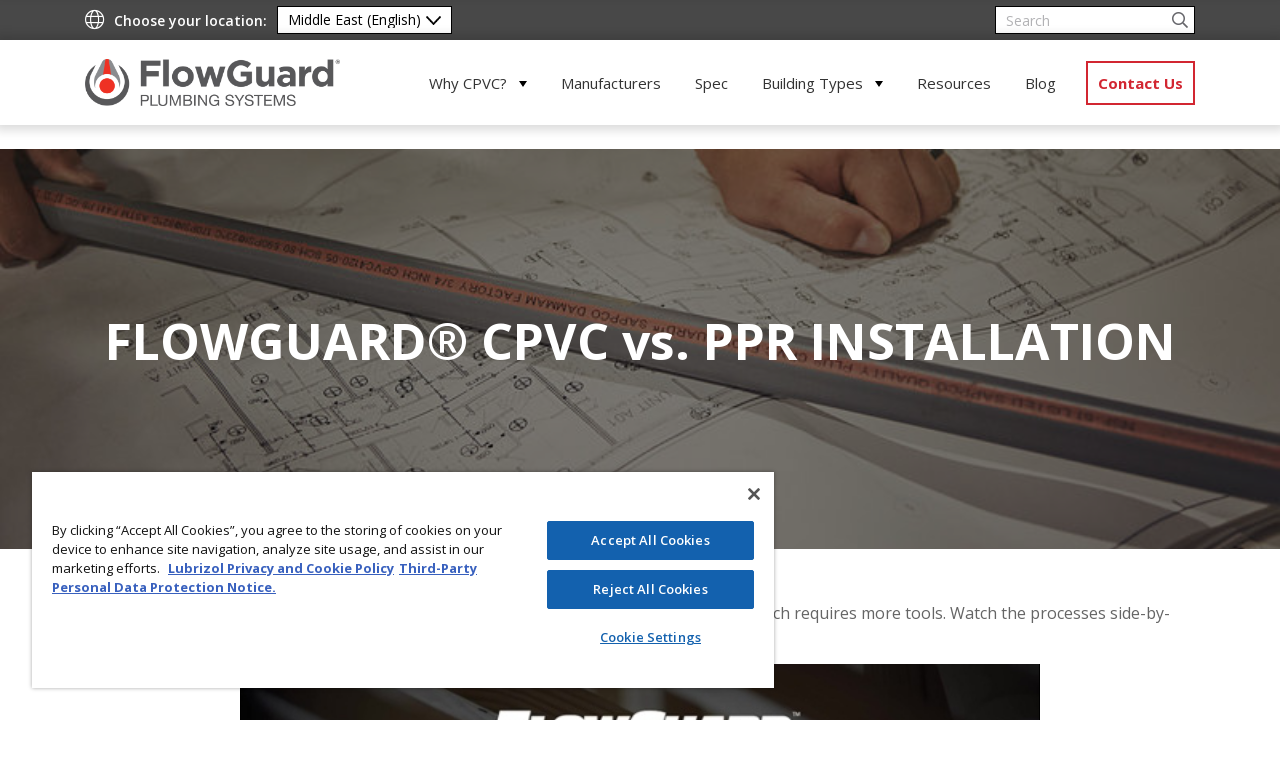

--- FILE ---
content_type: text/html; charset=UTF-8
request_url: https://www.flowguard.com/en-sa/resources/videos/installation-comparison
body_size: 10965
content:
<!doctype html><html lang="en-us"><head>
    <!-- GEOTARGETING -->
    <script>
      (function(g,e,o,t,a,r,ge,tl,y,s){
      g.getElementsByTagName(o)[0].insertAdjacentHTML('afterbegin','<style id="georedirect1599677549684style">body{opacity:0.0 !important;}</style>');
      s=function(){g.getElementById('georedirect1599677549684style').innerHTML='body{opacity:1.0 !important;}';};
      t=g.getElementsByTagName(o)[0];y=g.createElement(e);y.async=true;
      y.src='https://g10498469755.co/gr?id=-MGoCZkagPaHYnzCKpD5&refurl='+g.referrer+'&winurl='+encodeURIComponent(window.location);
      t.parentNode.insertBefore(y,t);y.onerror=function(){s()};
      georedirect1599677549684loaded=function(redirect){var to=0;if(redirect){to=5000};
      setTimeout(function(){s();},to)};
      })(document,'script','head');
    </script><meta name="generator" content="HubSpot"></head><body class="origo   hs-content-id-44417692530 hs-site-page page ">
    A
    <!-- PAGE META -->
		<meta charset="utf-8">
		<meta name="description" content="Which plumbing material is easier to install? This video compares CPVC installation with other piping options, highlighting speed, safety, and efficiency.">
		<title>Video Installation - Plumber's Guide to CPVC</title>
    
    <!-- GOOGLE ANALYTICS HERE -->

    <script src="https://code.jquery.com/jquery-3.7.1.min.js" integrity="sha256-/JqT3SQfawRcv/BIHPThkBvs0OEvtFFmqPF/lYI/Cxo=" crossorigin="anonymous"></script>
    <script src="https://code.jquery.com/jquery-migrate-3.5.2.min.js" integrity="sha256-ocUeptHNod0gW2X1Z+ol3ONVAGWzIJXUmIs+4nUeDLI=" crossorigin="anonymous"></script>

	
		<!-- HUBSPOT -->
		<meta name="viewport" content="width=device-width, initial-scale=1">

    
    <meta property="og:description" content="Which plumbing material is easier to install? This video compares CPVC installation with other piping options, highlighting speed, safety, and efficiency.">
    <meta property="og:title" content="Video Installation - Plumber's Guide to CPVC">
    <meta name="twitter:description" content="Which plumbing material is easier to install? This video compares CPVC installation with other piping options, highlighting speed, safety, and efficiency.">
    <meta name="twitter:title" content="Video Installation - Plumber's Guide to CPVC">

    

    
  <script id="hs-search-input__valid-content-types" type="application/json">
    [
      
        "SITE_PAGE",
      
        "LANDING_PAGE",
      
        "BLOG_POST",
      
        "LISTING_PAGE",
      
        "KNOWLEDGE_ARTICLE",
      
        "HS_CASE_STUDY"
      
    ]
  </script>

    <style>
a.cta_button{-moz-box-sizing:content-box !important;-webkit-box-sizing:content-box !important;box-sizing:content-box !important;vertical-align:middle}.hs-breadcrumb-menu{list-style-type:none;margin:0px 0px 0px 0px;padding:0px 0px 0px 0px}.hs-breadcrumb-menu-item{float:left;padding:10px 0px 10px 10px}.hs-breadcrumb-menu-divider:before{content:'›';padding-left:10px}.hs-featured-image-link{border:0}.hs-featured-image{float:right;margin:0 0 20px 20px;max-width:50%}@media (max-width: 568px){.hs-featured-image{float:none;margin:0;width:100%;max-width:100%}}.hs-screen-reader-text{clip:rect(1px, 1px, 1px, 1px);height:1px;overflow:hidden;position:absolute !important;width:1px}
</style>

<link rel="stylesheet" href="https://www.flowguard.com/hubfs/hub_generated/template_assets/1/37212625064/1748354325178/template_style.min.css">
<link rel="stylesheet" href="https://www.flowguard.com/hubfs/hub_generated/module_assets/1/37212378259/1744219649735/module_menu-header.min.css">
<link rel="stylesheet" href="https://7052064.fs1.hubspotusercontent-na1.net/hubfs/7052064/hub_generated/module_assets/1/-2712622/1763633857006/module_search_input.min.css">
<link rel="stylesheet" href="https://www.flowguard.com/hubfs/hub_generated/module_assets/1/37211981084/1744219645229/module_content-1col.min.css">
<style>
  @font-face {
    font-family: "Open Sans";
    font-weight: 700;
    font-style: normal;
    font-display: swap;
    src: url("/_hcms/googlefonts/Open_Sans/700.woff2") format("woff2"), url("/_hcms/googlefonts/Open_Sans/700.woff") format("woff");
  }
  @font-face {
    font-family: "Open Sans";
    font-weight: 600;
    font-style: normal;
    font-display: swap;
    src: url("/_hcms/googlefonts/Open_Sans/600.woff2") format("woff2"), url("/_hcms/googlefonts/Open_Sans/600.woff") format("woff");
  }
  @font-face {
    font-family: "Open Sans";
    font-weight: 400;
    font-style: normal;
    font-display: swap;
    src: url("/_hcms/googlefonts/Open_Sans/regular.woff2") format("woff2"), url("/_hcms/googlefonts/Open_Sans/regular.woff") format("woff");
  }
  @font-face {
    font-family: "Open Sans";
    font-weight: 700;
    font-style: normal;
    font-display: swap;
    src: url("/_hcms/googlefonts/Open_Sans/700.woff2") format("woff2"), url("/_hcms/googlefonts/Open_Sans/700.woff") format("woff");
  }
</style>

    <script type="application/ld+json">
{"@context":"https://schema.org","@type":"VideoObject","contentUrl":"https://4206233.fs1.hubspotusercontent-na1.net/hubfs/4206233/Videos/FlowGuard_Installation_Comparison.mp4","dateModified":"2025-09-08T15:33:17.846Z","duration":"PT2M33S","height":720,"name":"FlowGuard_Installation_Comparison","thumbnailUrl":"https://api-na1.hubapi.com/filemanager/api/v3/files/thumbnail-redirect/12056728401?portalId=4206233&size=medium","uploadDate":"2020-09-18T12:06:55.161Z","width":1280}</script>


    
<!--  Added by GoogleAnalytics integration -->
<script>
var _hsp = window._hsp = window._hsp || [];
_hsp.push(['addPrivacyConsentListener', function(consent) { if (consent.allowed || (consent.categories && consent.categories.analytics)) {
  (function(i,s,o,g,r,a,m){i['GoogleAnalyticsObject']=r;i[r]=i[r]||function(){
  (i[r].q=i[r].q||[]).push(arguments)},i[r].l=1*new Date();a=s.createElement(o),
  m=s.getElementsByTagName(o)[0];a.async=1;a.src=g;m.parentNode.insertBefore(a,m)
})(window,document,'script','//www.google-analytics.com/analytics.js','ga');
  ga('create','UA-58345130-11','auto');
  ga('send','pageview');
}}]);
</script>

<!-- /Added by GoogleAnalytics integration -->

    <link rel="canonical" href="https://www.flowguard.com/en-sa/resources/videos/installation-comparison">

<script>
  $(document).ready(function() {
     $("body").addClass("red");
     //$("body").append("<div class='red-box'><a href='https://api.whatsapp.com/message/64IENMXVCWY2C1?autoload=1&app_absent=0'><img src='https://4206233.fs1.hubspotusercontent-na1.net/hubfs/4206233/whatsapp%20(2).png'></a> </div>");
    }); 
</script>
<style>

 .red-box a img {
    width: 55px !important;
    position: fixed !important;
    right: 0 !important;
    bottom: 15px !important;
    z-index: 999 !important;
}
</style>

<!-- OneTrust Cookies Consent Notice start for flowguard.com -->
<script src="https://cdn.cookielaw.org/scripttemplates/otSDKStub.js" type="text/javascript" charset="UTF-8" data-domain-script="e6b08336-c51e-4979-913b-a18933091c2c"></script>
<script type="text/javascript">
function OptanonWrapper() { }
</script>
<!-- OneTrust Cookies Consent Notice end for flowguard.com -->
<!--Lazy Load Start-->
<script src="https://www.flowguard.com/hubfs/hub_generated/template_assets/1/58461774518/1744235753192/template_lazysizes.min.js"></script>
<!--Lazy Load End-->
<!-- Facebook Pixel Code -->
<script>
!function(f,b,e,v,n,t,s)
{if(f.fbq)return;n=f.fbq=function(){n.callMethod?
n.callMethod.apply(n,arguments):n.queue.push(arguments)};
if(!f._fbq)f._fbq=n;n.push=n;n.loaded=!0;n.version='2.0';
n.queue=[];t=b.createElement(e);t.async=!0;
t.src=v;s=b.getElementsByTagName(e)[0];
s.parentNode.insertBefore(t,s)}(window,document,'script',
'https://connect.facebook.net/en_US/fbevents.js');
 fbq('init', '191910588171759'); 
fbq('track', 'PageView');
</script>
<!-- End Facebook Pixel Code -->
<!-- Facebook Pixel Code -->
<script>
  !function(f,b,e,v,n,t,s)
  {if(f.fbq)return;n=f.fbq=function(){n.callMethod?
  n.callMethod.apply(n,arguments):n.queue.push(arguments)};
  if(!f._fbq)f._fbq=n;n.push=n;n.loaded=!0;n.version='2.0';
  n.queue=[];t=b.createElement(e);t.async=!0;
  t.src=v;s=b.getElementsByTagName(e)[0];
  s.parentNode.insertBefore(t,s)}(window, document,'script',
  'https://connect.facebook.net/en_US/fbevents.js');
  fbq('init', '917864445612444');
  fbq('track', 'PageView');
</script>
<noscript><img height="1" width="1" style="display:none" src="https://www.facebook.com/tr?id=917864445612444&amp;ev=PageView&amp;noscript=1"></noscript>
<!-- End Facebook Pixel Code -->
<!--Preload JS start-->
<script>
/*! loadCSS. [c]2017 Filament Group, Inc. MIT License */
!function(a){"use strict";var b=function(b,c,d){function j(a){if(e.body)return a();setTimeout(function(){j(a)})}function l(){f.addEventListener&&f.removeEventListener("load",l),f.media=d||"all"}var g,e=a.document,f=e.createElement("link");if(c)g=c;else{var h=(e.body||e.getElementsByTagName("head")[0]).childNodes;g=h[h.length-1]}var i=e.styleSheets;f.rel="stylesheet",f.href=b,f.media="only x",j(function(){g.parentNode.insertBefore(f,c?g:g.nextSibling)});var k=function(a){for(var b=f.href,c=i.length;c--;)if(i[c].href===b)return a();setTimeout(function(){k(a)})};return f.addEventListener&&f.addEventListener("load",l),f.onloadcssdefined=k,k(l),f};"undefined"!=typeof exports?exports.loadCSS=b:a.loadCSS=b}("undefined"!=typeof global?global:this);
/*! loadCSS rel=preload polyfill. [c]2017 Filament Group, Inc. MIT License */
!function(a){if(a.loadCSS){var b=loadCSS.relpreload={};if(b.support=function(){try{return a.document.createElement("link").relList.supports("preload")}catch(a){return!1}},b.poly=function(){for(var b=a.document.getElementsByTagName("link"),c=0;c<b.length;c++){var d=b[c];"preload"===d.rel&&"style"===d.getAttribute("as")&&(a.loadCSS(d.href,d,d.getAttribute("media")),d.rel=null)}},!b.support()){b.poly();var c=a.setInterval(b.poly,300);a.addEventListener&&a.addEventListener("load",function(){b.poly(),a.clearInterval(c)}),a.attachEvent&&a.attachEvent("onload",function(){a.clearInterval(c)})}}}(this);
</script>
<!--Preload JS end-->
<meta property="og:url" content="https://www.flowguard.com/en-sa/resources/videos/installation-comparison">
<meta name="twitter:card" content="summary">
<meta http-equiv="content-language" content="en-us">






		
		<!-- FAVICONS / BRANDING HERE -->
    
    <!-- CSS -->
		
    
    
    
    <!-- JS -->
    
    
    
    
    
    <!-- PASS THRU DATA OBJECT -->
    <script type="text/javascript">
      var lz_data = {overwrite:false,language:''};
    </script>
  
	
    <div>
      
        <div data-global-resource-path="flowguard/library/code/layout/header-en-sa.html"><header class="header header--float xs--hide sm--hide">
  <div class="header__bottom">
    <div class="container">
      <div class="row">
        <div class="col-8 col-md-3 col-lg-3">
          <div class="header__logo logo">
            <a href="/en-sa/">
              <img src="https://www.flowguard.com/hubfs/FlowGuard%20Logo_NEW_KSA%20(3).png" alt="FlowGuard Plumbing Systems" class="md--hide lg--hide xl--hide logo__sm">
              <img src="https://www.flowguard.com/hubfs/FlowGuard%20Logo_NEW_KSA%20(3)-1.png" alt="" class="xs--hide sm--hide logo__lg">
            </a>
          </div>
        </div>
        <div class="col-4 col-md-9 col-lg-9">
          <div class="header__navigation xs--hide sm--hide">
            <div id="hs_cos_wrapper_nav-desktop" class="hs_cos_wrapper hs_cos_wrapper_widget hs_cos_wrapper_type_module" style="" data-hs-cos-general-type="widget" data-hs-cos-type="module">





























<nav aria-label="Main menu" class="navigation-primary">
  
  
  <ul class="submenu level-1" aria-hidden="false">
    
      
  <li class="has-submenu menu-item hs-skip-lang-url-rewrite">
    <a href="https://www.flowguard.com/en-sa/why-cpvc" class="menu-link">Why CPVC?</a>

    
      <input type="checkbox" id="Why CPVC?" class="submenu-toggle">
      <label class="menu-arrow" for="Why CPVC?">
        <span class="menu-arrow-bg"></span>
      </label>
      
  
  <ul class="submenu level-2" aria-hidden="true">
    
      
  <li class="no-submenu menu-item hs-skip-lang-url-rewrite">
    <a href="https://www.flowguard.com/en-sa/cpvc-advantages" class="menu-link">FlowGuard<sup>®</sup> CPVC Advantages</a>

    
  </li>

    
      
  <li class="no-submenu menu-item hs-skip-lang-url-rewrite">
    <a href="https://www.flowguard.com/en-sa/why-cpvc/water-safety" class="menu-link">FlowGuard<sup>®</sup> CPVC Water Safety</a>

    
  </li>

    
      
  <li class="no-submenu menu-item hs-skip-lang-url-rewrite">
    <a href="https://www.flowguard.com/en-sa/why-cpvc/cpvc-vs-copper" class="menu-link">FlowGuard<sup>®</sup> CPVC vs Copper</a>

    
  </li>

    
      
  <li class="no-submenu menu-item hs-skip-lang-url-rewrite">
    <a href="https://www.flowguard.com/en-sa/why-cpvc/cpvc-vs-pex" class="menu-link">FlowGuard<sup>®</sup> CPVC vs PEX</a>

    
  </li>

    
      
  <li class="no-submenu menu-item hs-skip-lang-url-rewrite">
    <a href="https://www.flowguard.com/en-sa/why-cpvc/cpvc-vs-ppr" class="menu-link">FlowGuard<sup>®</sup> CPVC vs PPR</a>

    
  </li>

    
      
  <li class="no-submenu menu-item hs-skip-lang-url-rewrite">
    <a href="https://www.flowguard.com/en-sa/why-cpvc/cpvc-vs-other-cpvc" class="menu-link">FlowGuard<sup>®</sup> CPVC vs Other CPVC</a>

    
  </li>

    
      
  <li class="no-submenu menu-item hs-skip-lang-url-rewrite">
    <a href="https://www.flowguard.com/en-sa/why-cpvc/cpvc-vs-other-plastics" class="menu-link">FlowGuard<sup>®</sup> CPVC vs Other Plastics</a>

    
  </li>

    
      
  <li class="no-submenu menu-item hs-skip-lang-url-rewrite">
    <a href="https://www.flowguard.com/en-sa/why-cpvc/cpvc-vs-other-systems" class="menu-link">FlowGuard<sup>®</sup> CPVC vs Other Systems</a>

    
  </li>

    
  </ul>

    
  </li>

    
      
  <li class="no-submenu menu-item hs-skip-lang-url-rewrite">
    <a href="https://www.flowguard.com/en-sa/manufacturers" class="menu-link">Manufacturers</a>

    
  </li>

    
      
  <li class="no-submenu menu-item hs-skip-lang-url-rewrite">
    <a href="https://www.flowguard.com/en-sa/spec" class="menu-link">Spec</a>

    
  </li>

    
      
  <li class="has-submenu menu-item hs-skip-lang-url-rewrite">
    <a href="https://www.flowguard.com/en-sa/building-types" class="menu-link">Building Types</a>

    
      <input type="checkbox" id="Building Types" class="submenu-toggle">
      <label class="menu-arrow" for="Building Types">
        <span class="menu-arrow-bg"></span>
      </label>
      
  
  <ul class="submenu level-2" aria-hidden="true">
    
      
  <li class="no-submenu menu-item hs-skip-lang-url-rewrite">
    <a href="https://www.flowguard.com/en-sa/building-types/apartments" class="menu-link">Apartments</a>

    
  </li>

    
      
  <li class="no-submenu menu-item hs-skip-lang-url-rewrite">
    <a href="https://www.flowguard.com/en-sa/building-types/commercial" class="menu-link">Commercial</a>

    
  </li>

    
      
  <li class="no-submenu menu-item hs-skip-lang-url-rewrite">
    <a href="https://www.flowguard.com/en-sa/building-types/government" class="menu-link">Government</a>

    
  </li>

    
      
  <li class="no-submenu menu-item hs-skip-lang-url-rewrite">
    <a href="https://www.flowguard.com/en-sa/building-types/hvac" class="menu-link">HVAC</a>

    
  </li>

    
      
  <li class="no-submenu menu-item hs-skip-lang-url-rewrite">
    <a href="https://www.flowguard.com/en-sa/building-types/single-family" class="menu-link">Single Family Homes</a>

    
  </li>

    
  </ul>

    
  </li>

    
      
  <li class="no-submenu menu-item hs-skip-lang-url-rewrite">
    <a href="https://www.flowguard.com/en-sa/resources" class="menu-link">Resources</a>

    
  </li>

    
      
  <li class="no-submenu menu-item hs-skip-lang-url-rewrite">
    <a href="https://www.flowguard.com/blog" class="menu-link">Blog</a>

    
  </li>

    
  </ul>

</nav></div>
            <div id="hs_cos_wrapper_nav-desktop-feat" class="hs_cos_wrapper hs_cos_wrapper_widget hs_cos_wrapper_type_module" style="" data-hs-cos-general-type="widget" data-hs-cos-type="module">





























<nav aria-label="Main menu" class="navigation-primary">
  
  
  <ul class="submenu level-1" aria-hidden="false">
    
      
  <li class="no-submenu menu-item hs-skip-lang-url-rewrite">
    <a href="https://www.flowguard.com/en-sa/contact" class="menu-link">Contact Us</a>

    
  </li>

    
  </ul>

</nav></div>
          </div>
          <div class="header__mobile-toggle md--hide lg--hide xl--hide">
            <button class="hamburger hamburger--spring" type="button">
              <span class="hamburger-box">
                <span class="hamburger-inner"></span>
              </span>
            </button>
          </div>
        </div>
      </div>
    </div>
  </div>
</header>

<header class="header">
  <div class="header__top xs--hide sm--hide">
    <div class="container">
      <div class="row">
        <div class="col-6 header__top__lang">
          <div class="header__top__lang__text">
            <i class="fal fa-globe"></i> <span class="md--hide">Choose your location:</span>
          </div>
          <div class="header__top__lang__select">
            
            <select class="lang-select">
              <option value="/en-afr/resources/videos/installation-comparison">EMEA</option>
              <option value="/fr-afr/">Africa - French</option>
              <option value="/pt-br/">Brasil</option>
              <option value="/en-in/">India</option>
              <option value="/es-mx/">Mexico</option>
              <option value="/en-sa/resources/videos/installation-comparison" selected>Middle East (English)</option>
              <option value="/ar-sa/resources/videos/installation-comparison"> الشرق الأوسط (عربى)</option>
              <option value="https://www.flowguardgold.com/">USA</option>
            </select>
            <script>
              $(function(){
                // bind change event to select
                $('.lang-select').on('change', function () {
                  var url = $(this).val(); // get selected value
                  if (url) { // require a URL
                    window.location = url; // redirect
                  }
                  console.log(url);
                  return false;
                });
              });
            </script>
          </div>
        </div>
        <div class="col-6 header__top__search">
          <!-- <div id="hs_cos_wrapper_nav-preheader" class="hs_cos_wrapper hs_cos_wrapper_widget hs_cos_wrapper_type_module" style="" data-hs-cos-general-type="widget" data-hs-cos-type="module" >





























<nav aria-label="Main menu" class="navigation-primary">
  
</nav></div> -->
          <div class="header__top__search__mod">
            <div id="hs_cos_wrapper_site_search" class="hs_cos_wrapper hs_cos_wrapper_widget hs_cos_wrapper_type_module" style="" data-hs-cos-general-type="widget" data-hs-cos-type="module">




  








<div class="hs-search-field">

    <div class="hs-search-field__bar">
      <form data-hs-do-not-collect="true" action="/hs-search-results">
        
        <input type="text" class="hs-search-field__input" name="term" autocomplete="off" aria-label="Search" placeholder="Search">

        
          
            <input type="hidden" name="type" value="SITE_PAGE">
          
        
          
        
          
            <input type="hidden" name="type" value="BLOG_POST">
          
        
          
        
          
        
          
        

        
      </form>
    </div>
    <ul class="hs-search-field__suggestions"></ul>
</div></div>
            <i class="far fa-search"></i>
          </div>
        </div>
      </div>
    </div>
  </div>
  <div class="header__bottom">
    <div class="container">
      <div class="row">
        <div class="col-8 col-md-3 col-lg-3">
          <div class="header__logo logo">
            <a href="/en-sa/">
              <img src="https://www.flowguard.com/hubfs/FlowGuard%20Logo_NEW_KSA%20(3).png" alt="FlowGuard Plumbing Systems" class="md--hide lg--hide xl--hide logo__sm">
              <img src="https://www.flowguard.com/hubfs/FlowGuard%20Logo_NEW_KSA%20(3)-1.png" alt="" class="xs--hide sm--hide logo__lg">
            </a>
          </div>
        </div>
        <div class="col-4 col-md-9 col-lg-9">
          <div class="header__navigation xs--hide sm--hide">
            <div id="hs_cos_wrapper_nav-desktop" class="hs_cos_wrapper hs_cos_wrapper_widget hs_cos_wrapper_type_module" style="" data-hs-cos-general-type="widget" data-hs-cos-type="module">





























<nav aria-label="Main menu" class="navigation-primary">
  
  
  <ul class="submenu level-1" aria-hidden="false">
    
      
  <li class="has-submenu menu-item hs-skip-lang-url-rewrite">
    <a href="https://www.flowguard.com/en-sa/why-cpvc" class="menu-link">Why CPVC?</a>

    
      <input type="checkbox" id="Why CPVC?" class="submenu-toggle">
      <label class="menu-arrow" for="Why CPVC?">
        <span class="menu-arrow-bg"></span>
      </label>
      
  
  <ul class="submenu level-2" aria-hidden="true">
    
      
  <li class="no-submenu menu-item hs-skip-lang-url-rewrite">
    <a href="https://www.flowguard.com/en-sa/cpvc-advantages" class="menu-link">FlowGuard<sup>®</sup> CPVC Advantages</a>

    
  </li>

    
      
  <li class="no-submenu menu-item hs-skip-lang-url-rewrite">
    <a href="https://www.flowguard.com/en-sa/why-cpvc/water-safety" class="menu-link">FlowGuard<sup>®</sup> CPVC Water Safety</a>

    
  </li>

    
      
  <li class="no-submenu menu-item hs-skip-lang-url-rewrite">
    <a href="https://www.flowguard.com/en-sa/why-cpvc/cpvc-vs-copper" class="menu-link">FlowGuard<sup>®</sup> CPVC vs Copper</a>

    
  </li>

    
      
  <li class="no-submenu menu-item hs-skip-lang-url-rewrite">
    <a href="https://www.flowguard.com/en-sa/why-cpvc/cpvc-vs-pex" class="menu-link">FlowGuard<sup>®</sup> CPVC vs PEX</a>

    
  </li>

    
      
  <li class="no-submenu menu-item hs-skip-lang-url-rewrite">
    <a href="https://www.flowguard.com/en-sa/why-cpvc/cpvc-vs-ppr" class="menu-link">FlowGuard<sup>®</sup> CPVC vs PPR</a>

    
  </li>

    
      
  <li class="no-submenu menu-item hs-skip-lang-url-rewrite">
    <a href="https://www.flowguard.com/en-sa/why-cpvc/cpvc-vs-other-cpvc" class="menu-link">FlowGuard<sup>®</sup> CPVC vs Other CPVC</a>

    
  </li>

    
      
  <li class="no-submenu menu-item hs-skip-lang-url-rewrite">
    <a href="https://www.flowguard.com/en-sa/why-cpvc/cpvc-vs-other-plastics" class="menu-link">FlowGuard<sup>®</sup> CPVC vs Other Plastics</a>

    
  </li>

    
      
  <li class="no-submenu menu-item hs-skip-lang-url-rewrite">
    <a href="https://www.flowguard.com/en-sa/why-cpvc/cpvc-vs-other-systems" class="menu-link">FlowGuard<sup>®</sup> CPVC vs Other Systems</a>

    
  </li>

    
  </ul>

    
  </li>

    
      
  <li class="no-submenu menu-item hs-skip-lang-url-rewrite">
    <a href="https://www.flowguard.com/en-sa/manufacturers" class="menu-link">Manufacturers</a>

    
  </li>

    
      
  <li class="no-submenu menu-item hs-skip-lang-url-rewrite">
    <a href="https://www.flowguard.com/en-sa/spec" class="menu-link">Spec</a>

    
  </li>

    
      
  <li class="has-submenu menu-item hs-skip-lang-url-rewrite">
    <a href="https://www.flowguard.com/en-sa/building-types" class="menu-link">Building Types</a>

    
      <input type="checkbox" id="Building Types" class="submenu-toggle">
      <label class="menu-arrow" for="Building Types">
        <span class="menu-arrow-bg"></span>
      </label>
      
  
  <ul class="submenu level-2" aria-hidden="true">
    
      
  <li class="no-submenu menu-item hs-skip-lang-url-rewrite">
    <a href="https://www.flowguard.com/en-sa/building-types/apartments" class="menu-link">Apartments</a>

    
  </li>

    
      
  <li class="no-submenu menu-item hs-skip-lang-url-rewrite">
    <a href="https://www.flowguard.com/en-sa/building-types/commercial" class="menu-link">Commercial</a>

    
  </li>

    
      
  <li class="no-submenu menu-item hs-skip-lang-url-rewrite">
    <a href="https://www.flowguard.com/en-sa/building-types/government" class="menu-link">Government</a>

    
  </li>

    
      
  <li class="no-submenu menu-item hs-skip-lang-url-rewrite">
    <a href="https://www.flowguard.com/en-sa/building-types/hvac" class="menu-link">HVAC</a>

    
  </li>

    
      
  <li class="no-submenu menu-item hs-skip-lang-url-rewrite">
    <a href="https://www.flowguard.com/en-sa/building-types/single-family" class="menu-link">Single Family Homes</a>

    
  </li>

    
  </ul>

    
  </li>

    
      
  <li class="no-submenu menu-item hs-skip-lang-url-rewrite">
    <a href="https://www.flowguard.com/en-sa/resources" class="menu-link">Resources</a>

    
  </li>

    
      
  <li class="no-submenu menu-item hs-skip-lang-url-rewrite">
    <a href="https://www.flowguard.com/blog" class="menu-link">Blog</a>

    
  </li>

    
  </ul>

</nav></div>
            <div id="hs_cos_wrapper_nav-desktop-feat" class="hs_cos_wrapper hs_cos_wrapper_widget hs_cos_wrapper_type_module" style="" data-hs-cos-general-type="widget" data-hs-cos-type="module">





























<nav aria-label="Main menu" class="navigation-primary">
  
  
  <ul class="submenu level-1" aria-hidden="false">
    
      
  <li class="no-submenu menu-item hs-skip-lang-url-rewrite">
    <a href="https://www.flowguard.com/en-sa/contact" class="menu-link">Contact Us</a>

    
  </li>

    
  </ul>

</nav></div>
          </div>
          <div class="header__mobile-toggle md--hide lg--hide xl--hide">
            <button class="hamburger hamburger--spring" type="button">
              <span class="hamburger-box">
                <span class="hamburger-inner"></span>
              </span>
            </button>
          </div>
        </div>
      </div>
    </div>
  </div>
</header>
<nav class="mobile-nav">
  <div class="mobile-nav__menu">
    <div class="mobile-nav__menu__lang"> 
      <div>
        <h6><i class="fal fa-globe"></i> Choose your location</h6>
        <div class="mobile-nav__menu__lang__select">
          <select class="lang-select">
            <option value="/en-afr/resources/videos/installation-comparison">EMEA</option>
            <option value="/fr-afr/">Africa - French</option>
            <option value="/pt-br/">Brasil</option>
            <option value="/en-in/">India</option>
            <option value="/es-mx/">Mexico</option>
            <option value="/en-sa/resources/videos/installation-comparison" selected>Middle East (English)</option>
            <option value="/ar-sa/resources/videos/installation-comparison"> الشرق الأوسط (عربى)</option>
            <option value="https://www.flowguardgold.com/">USA</option>
          </select>
        </div>
      </div>
    </div>
    <div class="mobile-nav__menu__content">
      <div id="hs_cos_wrapper_nav-mobile" class="hs_cos_wrapper hs_cos_wrapper_widget hs_cos_wrapper_type_module" style="" data-hs-cos-general-type="widget" data-hs-cos-type="module">





























<nav aria-label="Main menu" class="navigation-primary">
  
  
  <ul class="submenu level-1" aria-hidden="false">
    
      
  <li class="has-submenu menu-item hs-skip-lang-url-rewrite">
    <a href="https://www.flowguard.com/en-sa/why-cpvc" class="menu-link">Why CPVC?</a>

    
      <input type="checkbox" id="Why CPVC?" class="submenu-toggle">
      <label class="menu-arrow" for="Why CPVC?">
        <span class="menu-arrow-bg"></span>
      </label>
      
  
  <ul class="submenu level-2" aria-hidden="true">
    
      
  <li class="no-submenu menu-item hs-skip-lang-url-rewrite">
    <a href="https://www.flowguard.com/en-sa/cpvc-advantages" class="menu-link">FlowGuard<sup>®</sup> CPVC Advantages</a>

    
  </li>

    
      
  <li class="no-submenu menu-item hs-skip-lang-url-rewrite">
    <a href="https://www.flowguard.com/en-sa/why-cpvc/water-safety" class="menu-link">FlowGuard<sup>®</sup> CPVC Water Safety</a>

    
  </li>

    
      
  <li class="no-submenu menu-item hs-skip-lang-url-rewrite">
    <a href="https://www.flowguard.com/en-sa/why-cpvc/cpvc-vs-copper" class="menu-link">FlowGuard<sup>®</sup> CPVC vs Copper</a>

    
  </li>

    
      
  <li class="no-submenu menu-item hs-skip-lang-url-rewrite">
    <a href="https://www.flowguard.com/en-sa/why-cpvc/cpvc-vs-pex" class="menu-link">FlowGuard<sup>®</sup> CPVC vs PEX</a>

    
  </li>

    
      
  <li class="no-submenu menu-item hs-skip-lang-url-rewrite">
    <a href="https://www.flowguard.com/en-sa/why-cpvc/cpvc-vs-ppr" class="menu-link">FlowGuard<sup>®</sup> CPVC vs PPR</a>

    
  </li>

    
      
  <li class="no-submenu menu-item hs-skip-lang-url-rewrite">
    <a href="https://www.flowguard.com/en-sa/why-cpvc/cpvc-vs-other-cpvc" class="menu-link">FlowGuard<sup>®</sup> CPVC vs Other CPVC</a>

    
  </li>

    
      
  <li class="no-submenu menu-item hs-skip-lang-url-rewrite">
    <a href="https://www.flowguard.com/en-sa/why-cpvc/cpvc-vs-other-plastics" class="menu-link">FlowGuard<sup>®</sup> CPVC vs Other Plastics</a>

    
  </li>

    
      
  <li class="no-submenu menu-item hs-skip-lang-url-rewrite">
    <a href="https://www.flowguard.com/en-sa/why-cpvc/cpvc-vs-other-systems" class="menu-link">FlowGuard<sup>®</sup> CPVC vs Other Systems</a>

    
  </li>

    
  </ul>

    
  </li>

    
      
  <li class="no-submenu menu-item hs-skip-lang-url-rewrite">
    <a href="https://www.flowguard.com/en-sa/manufacturers" class="menu-link">Manufacturers</a>

    
  </li>

    
      
  <li class="no-submenu menu-item hs-skip-lang-url-rewrite">
    <a href="https://www.flowguard.com/en-sa/spec" class="menu-link">Spec</a>

    
  </li>

    
      
  <li class="has-submenu menu-item hs-skip-lang-url-rewrite">
    <a href="https://www.flowguard.com/en-sa/building-types" class="menu-link">Building Types</a>

    
      <input type="checkbox" id="Building Types" class="submenu-toggle">
      <label class="menu-arrow" for="Building Types">
        <span class="menu-arrow-bg"></span>
      </label>
      
  
  <ul class="submenu level-2" aria-hidden="true">
    
      
  <li class="no-submenu menu-item hs-skip-lang-url-rewrite">
    <a href="https://www.flowguard.com/en-sa/building-types/apartments" class="menu-link">Apartments</a>

    
  </li>

    
      
  <li class="no-submenu menu-item hs-skip-lang-url-rewrite">
    <a href="https://www.flowguard.com/en-sa/building-types/commercial" class="menu-link">Commercial</a>

    
  </li>

    
      
  <li class="no-submenu menu-item hs-skip-lang-url-rewrite">
    <a href="https://www.flowguard.com/en-sa/building-types/government" class="menu-link">Government</a>

    
  </li>

    
      
  <li class="no-submenu menu-item hs-skip-lang-url-rewrite">
    <a href="https://www.flowguard.com/en-sa/building-types/hvac" class="menu-link">HVAC</a>

    
  </li>

    
      
  <li class="no-submenu menu-item hs-skip-lang-url-rewrite">
    <a href="https://www.flowguard.com/en-sa/building-types/single-family" class="menu-link">Single Family Homes</a>

    
  </li>

    
  </ul>

    
  </li>

    
      
  <li class="no-submenu menu-item hs-skip-lang-url-rewrite">
    <a href="https://www.flowguard.com/en-sa/resources" class="menu-link">Resources</a>

    
  </li>

    
      
  <li class="no-submenu menu-item hs-skip-lang-url-rewrite">
    <a href="https://www.flowguard.com/blog" class="menu-link">Blog</a>

    
  </li>

    
  </ul>

</nav></div>
    </div>
    <div class="mobile-nav__menu__contact">
      <div id="hs_cos_wrapper_nav-mobile-feat" class="hs_cos_wrapper hs_cos_wrapper_widget hs_cos_wrapper_type_module" style="" data-hs-cos-general-type="widget" data-hs-cos-type="module">





























<nav aria-label="Main menu" class="navigation-primary">
  
  
  <ul class="submenu level-1" aria-hidden="false">
    
      
  <li class="no-submenu menu-item hs-skip-lang-url-rewrite">
    <a href="https://www.flowguard.com/en-sa/contact" class="menu-link">Contact Us</a>

    
  </li>

    
  </ul>

</nav></div>
    </div>
  </div>
</nav></div>
      
      
      
<main class="content">
  
	<div class="container-fluid content">
<div class="row-fluid-wrapper">
<div class="row-fluid">
<div class="span12 widget-span widget-type-cell " style="" data-widget-type="cell" data-x="0" data-w="12">

<div class="row-fluid-wrapper row-depth-1 row-number-1 dnd-section">
<div class="row-fluid ">
<div class="span12 widget-span widget-type-cell dnd-column" style="" data-widget-type="cell" data-x="0" data-w="12">

<div class="row-fluid-wrapper row-depth-1 row-number-2 dnd-row">
<div class="row-fluid ">
<div class="span12 widget-span widget-type-custom_widget dnd-module" style="" data-widget-type="custom_widget" data-x="0" data-w="12">
<div id="hs_cos_wrapper_widget_1604757002573" class="hs_cos_wrapper hs_cos_wrapper_widget hs_cos_wrapper_type_module" style="" data-hs-cos-general-type="widget" data-hs-cos-type="module"><div id="widget_1604757002573" class="page-banner">
  <style type="text/css" media="screen">
    #widget_1604757002573 {
      position: relative;
    }

    #widget_1604757002573 .bfw-content {
      background-image:url(https://www.flowguard.com/hubfs/Sample_Featured_Images/161214_Saudi_Table2.jpg);
      background-position: center;
      background-repeat: no-repeat;
      background-size: cover;
      position: relative;
      min-height: 300px;
      padding-top: 60px;
      padding-bottom: 60px;
      align-items: center;
      display:flex;
    }

    #widget_1604757002573 .bfw-content .bfwc-vignette {
      position: absolute;
      top: 0;
      left: 0;
      width: 100%;
      height: 100%;
      z-index: 1;
      background: #000000;
      opacity: calc(50 / 100);
    }
    
    #widget_1604757002573 .bfw-content .bfwc-vignette__grad {
      position: absolute;
      top: 0;
      left: 0;
      width: 100%;
      height: 100%;
      z-index: 1;
      background-size: 100%;
      background-image: -webkit-gradient(linear,0 50%,100% 50%,color-stop(0,rgba(0, 0, 0,.05)),color-stop(50%,rgba(0, 0, 0,0.5)),color-stop(100%,rgba(0, 0, 0,.05)));
      background-image: -moz-linear-gradient(left,rgba(0, 0, 0,.05) 0,rgba(0, 0, 0,0.5) 50%,rgba(0, 0, 0,.05) 100%);
      background-image: -webkit-linear-gradient(left,rgba(0, 0, 0,.05) 0,rgba(0, 0, 0,0.5) 50%,rgba(0, 0, 0,.05) 100%);
      background-image: linear-gradient(to right,rgba(0, 0, 0,.05) 0,rgba(0, 0, 0,0.5) 50%,rgba(0, 0, 0,.05) 100%);
    }

    #widget_1604757002573 .bfw-content {
      position: relative;
    }

    #widget_1604757002573 .bfw-content .container {
      z-index: 2;
      position:relative;
    }
    
    #widget_1604757002573 .bfw-content > .container{
      z-index:2;
    }

    #widget_1604757002573 .bfw-content.container .row .bfwc-content-sm {
      display: block;
      padding-top: 25px;
      padding-bottom: 0px;
    }

    

    @media only screen and (min-width:768px) {      
      #widget_1604757002573 .bfw-content {
        background-repeat: no-repeat;
        background-size: cover;
        position: relative;
        display:flex;
        align-items: center;
        background-image:url(https://www.flowguard.com/hubfs/Sample_Featured_Images/161214_Saudi_Table2.jpg);
        background-position: center;
        min-height: 350px;
        padding-top: 75px;
        padding-bottom: 75px;
      }

      #widget_1604757002573 .btn-main {
        margin-top: 50px;
      }

      #widget_1604757002573 .bfw-content .container .row .bfwc-btn {
        display: flex;
        justify-content: center;
        z-index: 5;
      }
    }

    @media only screen and (min-width:992px) {      
      #widget_1604757002573 .bfw-content .bfw-content-inner>.row{
        justify-content: center;
      }

      #widget_1604757002573 .bfw-content .container .row .bfwc-content {
        display: block;
        z-index: 5;
        max-width: 100%;
      }
    }
    
    @media only screen and (min-width:1200px) {			
      #widget_1604757002573 .bfw-content {
        background-image:url(https://www.flowguard.com/hubfs/Sample_Featured_Images/161214_Saudi_Table2.jpg);
        background-position: center;
        min-height: 400px;
      }
    }
  </style>

  <div class="bfw-content">
    <div class="container">
      <div class="bfw-content-inner">
        <div class="row">
          <div class="bfwc-content col-12 xs--hide sm--hide">
            <h1 style="text-align: center; color: #ffffff; line-height: 1.15;">FLOWGUARD® CPVC vs. PPR INSTALLATION</h1>
          </div>
          <div class="bfwc-content-sm col-12 md--hide lg--hide xl--hide">
            <h1 style="text-align: center; color: #ffffff; line-height: 1.15;">FLOWGUARD® CPVC vs. PPR INSTALLATION</h1>
          </div>
          <div class="bfwc-btn col-12">
            
          </div>
        </div>
      </div>
    </div>
    
      
        <div class="bfwc-vignette"></div>
      
    
  </div>
</div></div>

</div><!--end widget-span -->
</div><!--end row-->
</div><!--end row-wrapper -->

</div><!--end widget-span -->
</div><!--end row-->
</div><!--end row-wrapper -->

<div class="row-fluid-wrapper row-depth-1 row-number-3 dnd-section">
<div class="row-fluid ">
<div class="span12 widget-span widget-type-cell dnd-column" style="" data-widget-type="cell" data-x="0" data-w="12">

<div class="row-fluid-wrapper row-depth-1 row-number-4 dnd-row">
<div class="row-fluid ">
<div class="span12 widget-span widget-type-custom_widget dnd-module" style="" data-widget-type="custom_widget" data-x="0" data-w="12">
<div id="hs_cos_wrapper_widget_1604757227971" class="hs_cos_wrapper hs_cos_wrapper_widget hs_cos_wrapper_type_module" style="" data-hs-cos-general-type="widget" data-hs-cos-type="module"><div id="widget_1604757227971" class="page-section content-1col">	
	<style type="text/css" media="screen">
    #widget_1604757227971 {
			background-color: #ffffff;
			padding: 25px 0 25px;
			position: relative;
		}
					
		@media (min-width: 768px) {
			#widget_1604757227971 {
				padding: 50px 0 50px;
			}
		}
    
    
	</style>
	
			
		<style type="text/css" media="screen">
			@media (min-width: 768px) {
				#widget_1604757227971 .content-1col__wysiwyg > div {
					display: block;
          
				}
			}
		</style>
	
		<div class="container">
			<div class="row">
				<div class="content-1col__wysiwyg col-12">
					<div>
						<p>FlowGuard<sup>®</sup>&nbsp;CPVC solvent welding is a quicker and safer installation method versus PPR which requires more tools. Watch the processes side-by-side and learn the differences.</p>
<div class="hs-video-widget" data-hsv-embed-id="86ab8663-353c-46ff-a630-e52fc1a0913d">
  <div class="hs-video-container" style="max-width: 800px; margin: 0 auto;">
    <div class="hs-video-wrapper" style="position: relative; height: 0; padding-bottom: 56.25%">
      <iframe data-hsv-src="https://play.hubspotvideo.com/v/4206233/id/12056728402" referrerpolicy="origin" sandbox="allow-forms allow-scripts allow-same-origin allow-popups" allow="autoplay; fullscreen;" style="position: absolute !important; width: 100% !important; height: 100% !important; left: 0; top: 0; border: 0 none; pointer-events: initial" title="HubSpot Video" loading="lazy" data-hsv-id="12056728402" data-hsv-style="" data-hsv-width="800" data-hsv-height="450" data-hsv-autoplay="false" data-hsv-loop="false" data-hsv-muted="false" data-hsv-hidden-controls="false" data-hsv-full-width="false"></iframe>
    </div>
  </div>
</div>
					</div>
				</div>
			</div>
		</div>
  
	 
	 
</div></div>

</div><!--end widget-span -->
</div><!--end row-->
</div><!--end row-wrapper -->

</div><!--end widget-span -->
</div><!--end row-->
</div><!--end row-wrapper -->

<div class="row-fluid-wrapper row-depth-1 row-number-5 dnd-section">
<div class="row-fluid ">
<div class="span12 widget-span widget-type-cell dnd-column" style="" data-widget-type="cell" data-x="0" data-w="12">

<div class="row-fluid-wrapper row-depth-1 row-number-6 dnd-row">
<div class="row-fluid ">
<div class="span12 widget-span widget-type-custom_widget dnd-module" style="" data-widget-type="custom_widget" data-x="0" data-w="12">
<div id="hs_cos_wrapper_widget_1604757006745" class="hs_cos_wrapper hs_cos_wrapper_widget hs_cos_wrapper_type_module" style="" data-hs-cos-general-type="widget" data-hs-cos-type="module"><div id="widget_1604757006745" class="page-section content-1col">	
	<style type="text/css" media="screen">
    #widget_1604757006745 {
			background-color: #ffffff;
			padding: 50px 0 50px;
			position: relative;
		}
					
		@media (min-width: 768px) {
			#widget_1604757006745 {
				padding: 75px 0 75px;
			}
		}
    
    
			#widget_1604757006745 {
        background-image: url(https://www.flowguard.com/hubfs/Africa%20Images/ready_to_get_started_en-afr.jpg);
				background-size: cover;
				background-repeat: no-repeat;
				background-position: center center;
			}
			
			#widget_1604757006745 .container {
				z-index: 2;
				position: relative;
			}
			
			#widget_1604757006745 .content-1col__bg-overlay {
				z-index: 1;
				background-color: #000000;
				opacity: 0.65;
				position: absolute;
				top: 0;
				right: 0;
				bottom: 0;
				left: 0;
				width: 100%;
				height: 100%;
			}
    
	</style>
	
			
		<style type="text/css" media="screen">
			@media (min-width: 768px) {
				#widget_1604757006745 .content-1col__wysiwyg > div {
					display: block;
          
				}
			}
		</style>
	
		<div class="container">
			<div class="row">
				<div class="content-1col__wysiwyg col-12">
					<div>
						<h4 style="text-align: center;"><span style="color: #ffffff;">Choose FlowGuard<sup>®</sup> Pipe and Fittings</span></h4>
<p style="text-align: center;"><span style="color: #ffffff;">We are here to provide you with the support and information required to take your project from inception to completion. Get in touch and see how FlowGuard<sup>®</sup> CPVC’s leading technology will enhance your development or retrofit.</span></p>
<p style="text-align: center;"><span style="color: #ffffff;"><!--HubSpot Call-to-Action Code --><span class="hs-cta-wrapper" id="hs-cta-wrapper-72083b87-f42e-487d-b438-4f7f81130fb8"><span class="hs-cta-node hs-cta-72083b87-f42e-487d-b438-4f7f81130fb8" id="hs-cta-72083b87-f42e-487d-b438-4f7f81130fb8"><!--[if lte IE 8]><div id="hs-cta-ie-element"></div><![endif]--><a href="https://cta-redirect.hubspot.com/cta/redirect/4206233/72083b87-f42e-487d-b438-4f7f81130fb8"><img class="hs-cta-img" id="hs-cta-img-72083b87-f42e-487d-b438-4f7f81130fb8" style="border-width:0px;" src="https://no-cache.hubspot.com/cta/default/4206233/72083b87-f42e-487d-b438-4f7f81130fb8.png" alt="Contact Us"></a></span><script charset="utf-8" src="/hs/cta/cta/current.js"></script><script type="text/javascript"> hbspt.cta._relativeUrls=true;hbspt.cta.load(4206233, '72083b87-f42e-487d-b438-4f7f81130fb8', {"useNewLoader":"true","region":"na1"}); </script></span><!-- end HubSpot Call-to-Action Code --></span></p>
					</div>
				</div>
			</div>
		</div>
  
	 
	
		<div class="content-1col__bg-overlay"></div>
	 
</div></div>

</div><!--end widget-span -->
</div><!--end row-->
</div><!--end row-wrapper -->

</div><!--end widget-span -->
</div><!--end row-->
</div><!--end row-wrapper -->

</div><!--end widget-span -->
</div>
</div>
</div>
  
</main>


      
        <div data-global-resource-path="flowguard/library/code/layout/footer-en-sa.html"><footer class="footer">
  <div class="container">
    <div class="row">
      <div class="col-12 col-md-5 col-lg-4 footer__left">
        <div class="row">
          <div class="col-12 footer__left__contact">
            <div class="footer__left__contact__logo">
              <a href="/en-sa/">
                <img src="https://www.flowguard.com/hubfs/Brand_Logos/FlowGuard_Gray_Red_white_w_stripe.png" alt="FlowGuard Plumbing Systems" class="md--hide lg--hide xl--hide logo__sm">
                <img src="https://www.flowguard.com/hubfs/Brand_Logos/FlowGuard_Gray_Red_white_w_stripe.png" alt="FlowGuard Plumbing Systems" class="xs--hide sm--hide logo__lg">
              </a>
            </div>
            <div class="footer__left__contact__tel">
              <div id="hs_cos_wrapper_footer_phone" class="hs_cos_wrapper hs_cos_wrapper_widget hs_cos_wrapper_type_module widget-type-rich_text" style="" data-hs-cos-general-type="widget" data-hs-cos-type="module"><span id="hs_cos_wrapper_footer_phone_" class="hs_cos_wrapper hs_cos_wrapper_widget hs_cos_wrapper_type_rich_text" style="" data-hs-cos-general-type="widget" data-hs-cos-type="rich_text"></span></div>
            </div>
            <div class="footer__left__contact__email">
              <div id="hs_cos_wrapper_footer_email" class="hs_cos_wrapper hs_cos_wrapper_widget hs_cos_wrapper_type_module widget-type-rich_text" style="" data-hs-cos-general-type="widget" data-hs-cos-type="module"><span id="hs_cos_wrapper_footer_email_" class="hs_cos_wrapper hs_cos_wrapper_widget hs_cos_wrapper_type_rich_text" style="" data-hs-cos-general-type="widget" data-hs-cos-type="rich_text"><p><a href="mailto:cpvc.emena@lubrizol.com">cpvc.emena@lubrizol.com</a></p></span></div>
            </div>
            <div class="footer__left__contact__parent">
              <a href="https://lubrizol.com"><img src="https://www.flowguard.com/hubfs/Brand_Logos/footer-lubrizol-logo.webp" alt="Lubrizol Logo"></a>
            </div>
          </div>
          <div class="col-12 footer__left__menu xs--hide sm--hide">
            <!-- <div id="hs_cos_wrapper_footer_menu_title" class="hs_cos_wrapper hs_cos_wrapper_widget hs_cos_wrapper_type_module widget-type-rich_text" style="" data-hs-cos-general-type="widget" data-hs-cos-type="module" ><span id="hs_cos_wrapper_footer_menu_title_" class="hs_cos_wrapper hs_cos_wrapper_widget hs_cos_wrapper_type_rich_text" style="" data-hs-cos-general-type="widget" data-hs-cos-type="rich_text" ></span></div>
            <div id="hs_cos_wrapper_module_16021872632238" class="hs_cos_wrapper hs_cos_wrapper_widget hs_cos_wrapper_type_module" style="" data-hs-cos-general-type="widget" data-hs-cos-type="module" >





























<nav aria-label="Main menu" class="navigation-primary">
  
</nav></div> -->
          </div>
        </div>
      </div>
      
      <div class="col-12 col-md-7 col-lg-8 footer__right">
        <div id="hs_cos_wrapper_module_16025212197494" class="hs_cos_wrapper hs_cos_wrapper_widget hs_cos_wrapper_type_module" style="" data-hs-cos-general-type="widget" data-hs-cos-type="module"><div id="module_16025212197494" class="widget-form">	
  <style type="text/css" media="screen">
    #module_16025212197494 form {
      position: relative;
      
    } 

    #module_16025212197494 form fieldset {
      max-width: none;
    }

    #module_16025212197494 form fieldset .field {
      height: initial;
      background: transparent;
      margin-bottom: 0px;
    }

    #module_16025212197494 form fieldset .field input,
    #module_16025212197494 form fieldset .field textarea {
      margin-bottom: 0px;
      margin-top: 10px;
    }

    #module_16025212197494 form fieldset .hs-input {
      width: 100%;
    }

    #module_16025212197494 .hs-error-msgs {
      padding-left: 0px;
      list-style: none;
      margin-bottom: 0px;
    }

    #module_16025212197494 .hs-error-msgs li {
      margin-bottom: 0px;
    }

    #module_16025212197494 .hs-form-required {
      color: #b20000;
    }

    #module_16025212197494 .hs-error-msg {
      color: #b20000;
      margin-top: 15px;
      font-size: 14px;
      font-weight: bold;
      display: block;
    }

    #module_16025212197494 .hs_submit {
      padding: 15px;
    }
  </style>
  <div class="widget-form__form">
    <span id="hs_cos_wrapper_module_16025212197494_" class="hs_cos_wrapper hs_cos_wrapper_widget hs_cos_wrapper_type_form" style="" data-hs-cos-general-type="widget" data-hs-cos-type="form"><h3 id="hs_cos_wrapper_form_154353665_title" class="hs_cos_wrapper form-title" data-hs-cos-general-type="widget_field" data-hs-cos-type="text"></h3>

<div id="hs_form_target_form_154353665"></div>









</span>
  </div>
</div></div>
      </div>
      
      <div class="footer__copyright col-12" style="text-align: center;">
        <div id="hs_cos_wrapper_footer_copyright_text" class="hs_cos_wrapper hs_cos_wrapper_widget hs_cos_wrapper_type_module widget-type-rich_text" style="" data-hs-cos-general-type="widget" data-hs-cos-type="module"><span id="hs_cos_wrapper_footer_copyright_text_" class="hs_cos_wrapper hs_cos_wrapper_widget hs_cos_wrapper_type_rich_text" style="" data-hs-cos-general-type="widget" data-hs-cos-type="rich_text"><div style="text-align: center;"><span style="color: #ffffff;">Copyright © 2020 Lubrizol Advanced Materials, Inc. | All Rights Reserved. | <a target="_blank" href="https://www.lubrizol.com/Legal/Lubrizol-Privacy-and-Cookie-Policy" rel="noopener" style="color: #fff;">Privacy Policy</a></span></div></span></div>
      </div>
    </div>
  </div>
</footer></div>
      
    </div>
    
    
<!-- HubSpot performance collection script -->
<script defer src="/hs/hsstatic/content-cwv-embed/static-1.1293/embed.js"></script>
<script src="https://www.flowguard.com/hubfs/hub_generated/template_assets/1/37211729562/1748354332535/template_aos.min.js"></script>
<script src="https://www.flowguard.com/hubfs/hub_generated/template_assets/1/37211458960/1748354333351/template_slick.min.js"></script>
<script src="https://www.flowguard.com/hubfs/hub_generated/template_assets/1/37212625065/1748354327873/template_slick-lightbox.min.js"></script>
<script src="https://www.flowguard.com/hubfs/hub_generated/template_assets/1/37211439334/1748354323527/template_scripts.min.js"></script>
<script>
var hsVars = hsVars || {}; hsVars['language'] = 'en-us';
</script>

<script src="/hs/hsstatic/cos-i18n/static-1.53/bundles/project.js"></script>
<script src="https://www.flowguard.com/hubfs/hub_generated/module_assets/1/37212378259/1744219649735/module_menu-header.min.js"></script>
<script src="https://7052064.fs1.hubspotusercontent-na1.net/hubfs/7052064/hub_generated/module_assets/1/-2712622/1763633857006/module_search_input.min.js"></script>
<!-- HubSpot Video embed loader -->
<script async data-hs-portal-id="4206233" data-hs-ignore="true" data-cookieconsent="ignore" data-hs-page-id="44417692530" src="https://static.hsappstatic.net/video-embed/ex/loader.js"></script>

    <!--[if lte IE 8]>
    <script charset="utf-8" src="https://js.hsforms.net/forms/v2-legacy.js"></script>
    <![endif]-->

<script data-hs-allowed="true" src="/_hcms/forms/v2.js"></script>

    <script data-hs-allowed="true">
        var options = {
            portalId: '4206233',
            formId: 'f5d449e7-6db4-4afc-b648-e2fbd2158440',
            formInstanceId: '6232',
            
            pageId: '44417692530',
            
            region: 'na1',
            
            
            
            
            pageName: "Video Installation - Plumber\'s Guide to CPVC",
            
            
            
            inlineMessage: "Thanks for submitting the form.",
            
            
            rawInlineMessage: "Thanks for submitting the form.",
            
            
            hsFormKey: "ca9cb2ea4ab01c274baf6e4829626132",
            
            
            css: '',
            target: '#hs_form_target_form_154353665',
            
            
            
            
            
            
            
            contentType: "standard-page",
            
            
            
            formsBaseUrl: '/_hcms/forms/',
            
            
            
            formData: {
                cssClass: 'hs-form stacked hs-custom-form'
            }
        };

        options.getExtraMetaDataBeforeSubmit = function() {
            var metadata = {};
            

            if (hbspt.targetedContentMetadata) {
                var count = hbspt.targetedContentMetadata.length;
                var targetedContentData = [];
                for (var i = 0; i < count; i++) {
                    var tc = hbspt.targetedContentMetadata[i];
                     if ( tc.length !== 3) {
                        continue;
                     }
                     targetedContentData.push({
                        definitionId: tc[0],
                        criterionId: tc[1],
                        smartTypeId: tc[2]
                     });
                }
                metadata["targetedContentMetadata"] = JSON.stringify(targetedContentData);
            }

            return metadata;
        };

        hbspt.forms.create(options);
    </script>


<!-- Start of HubSpot Analytics Code -->
<script type="text/javascript">
var _hsq = _hsq || [];
_hsq.push(["setContentType", "standard-page"]);
_hsq.push(["setCanonicalUrl", "https:\/\/www.flowguard.com\/en-sa\/resources\/videos\/installation-comparison"]);
_hsq.push(["setPageId", "44417692530"]);
_hsq.push(["setContentMetadata", {
    "contentPageId": 44417692530,
    "legacyPageId": "44417692530",
    "contentFolderId": null,
    "contentGroupId": null,
    "abTestId": null,
    "languageVariantId": 44417692530,
    "languageCode": "en-us",
    
    
}]);
</script>

<script type="text/javascript" id="hs-script-loader" async defer src="/hs/scriptloader/4206233.js"></script>
<!-- End of HubSpot Analytics Code -->


<script type="text/javascript">
var hsVars = {
    render_id: "a38d3e8d-1cc0-41e6-a9af-292787ba59eb",
    ticks: 1763694697685,
    page_id: 44417692530,
    
    content_group_id: 0,
    portal_id: 4206233,
    app_hs_base_url: "https://app.hubspot.com",
    cp_hs_base_url: "https://cp.hubspot.com",
    language: "en-us",
    analytics_page_type: "standard-page",
    scp_content_type: "",
    
    analytics_page_id: "44417692530",
    category_id: 1,
    folder_id: 0,
    is_hubspot_user: false
}
</script>


<script defer src="/hs/hsstatic/HubspotToolsMenu/static-1.432/js/index.js"></script>

<noscript>
 <img height="1" width="1" src="https://www.facebook.com/tr?id=191910588171759&amp;ev=PageView%20&amp;noscript=1">
</noscript>
<!-- End noscript Facebook Pixel Code -->
<!-- Lazy background JS Start-->
<script>
document.addEventListener("DOMContentLoaded", function() {
  var lazyBackgrounds = [].slice.call(document.querySelectorAll(".lazy-background"));

  if ("IntersectionObserver" in window && "IntersectionObserverEntry" in window && "intersectionRatio" in window.IntersectionObserverEntry.prototype) {
    let lazyBackgroundObserver = new IntersectionObserver(function(entries, observer) {
      entries.forEach(function(entry) {
        if (entry.isIntersecting) {
          entry.target.classList.add("visible");
          lazyBackgroundObserver.unobserve(entry.target);
        }
      });
    });

    lazyBackgrounds.forEach(function(lazyBackground) {
      lazyBackgroundObserver.observe(lazyBackground);
    });
  }
});
</script>
<!-- Lazy background JS Start End-->


  
</body></html>

--- FILE ---
content_type: text/css
request_url: https://www.flowguard.com/hubfs/hub_generated/module_assets/1/37212378259/1744219649735/module_menu-header.min.css
body_size: 36
content:
header .navigation-primary{display:inline-block}header .navigation-primary a.active-item{font-weight:600;position:relative}header .navigation-primary .submenu.level-1>li>a.active-item:after{bottom:-3px;content:"";height:2px;left:0;position:absolute;width:100%}header .navigation-primary .submenu{list-style:none;margin:0;padding:0}header .navigation-primary .submenu a,header .navigation-primary .submenu p{text-decoration:none}header .submenu-toggle{display:none}header .submenu.level-1{display:inline-block;white-space:nowrap}header .submenu.level-1>li{display:inline-block}header .submenu.level-1>li.has-submenu{padding-right:20px;position:relative}header .submenu.level-2{border-radius:6px;-webkit-box-shadow:0 2px 9px 0 rgba(0,0,0,.2);box-shadow:0 2px 9px 0 rgba(0,0,0,.2);font-weight:500;left:-9999px;max-width:315px;opacity:0;position:absolute;text-transform:none;top:100%;-webkit-transform:translateX(-50%);-ms-transform:translateX(-50%);transform:translateX(-50%)}header .submenu.level-2>li:first-child>a{position:relative;z-index:2}header .submenu.level-2>li{border-bottom:1px solid #d1d6dc;margin:0;padding:0}header .submenu.level-2 .menu-item .menu-link{background-color:#fff;display:block;font-weight:400;margin:0;padding:5px 30px;-webkit-transition:background-color .3s;-o-transition:background-color .3s;transition:background-color .3s}header .submenu.level-2 .menu-item:first-of-type,header .submenu.level-2 .menu-item:first-of-type .menu-link{border-radius:6px 6px 0 0}header .submenu.level-2 .menu-item:last-of-type,header .submenu.level-2 .menu-item:last-of-type .menu-link{border-radius:0 0 6px 6px}header .submenu.level-2>li:last-child,header .submenu.level-2>li:last-child .submenu{border-bottom:none;border-radius:6px}header .submenu.level-2 .menu-item .menu-link:focus,header .submenu.level-2 .menu-item .menu-link:hover{cursor:pointer;-webkit-transition:background-color .3s;-o-transition:background-color .3s;transition:background-color .3s}header .submenu.level-3 .menu-item .menu-link{padding-left:60px}header .submenu.level-1>li.has-submenu.focus .submenu.level-2,header .submenu.level-1>li.has-submenu:hover .submenu.level-2{left:0;opacity:1}header .hs-inline-edit .submenu.level-1>li.has-submenu:hover .submenu.level-2,header .hs-inline-edit>li.has-submenu.focus .submenu.level-2{visibility:hidden}

--- FILE ---
content_type: text/css
request_url: https://www.flowguard.com/hubfs/hub_generated/module_assets/1/37211981084/1744219645229/module_content-1col.min.css
body_size: -488
content:
.content-1col__wysiwyg img{width:100% !important}@media(min-width:576px){.content-1col__wysiwyg img{width:auto !important}}

--- FILE ---
content_type: text/plain
request_url: https://www.google-analytics.com/j/collect?v=1&_v=j102&a=954261746&t=pageview&_s=1&dl=https%3A%2F%2Fwww.flowguard.com%2Fen-sa%2Fresources%2Fvideos%2Finstallation-comparison&ul=en-us%40posix&dt=Video%20Installation%20-%20Plumber%27s%20Guide%20to%20CPVC&sr=1280x720&vp=1280x720&_u=IEBAAEABAAAAACAAI~&jid=480599648&gjid=415709049&cid=1363666717.1764143854&tid=UA-58345130-11&_gid=284177507.1764143854&_r=1&_slc=1&z=1145095208
body_size: -449
content:
2,cG-S0CZEE4RC0

--- FILE ---
content_type: application/javascript
request_url: https://www.flowguard.com/hubfs/hub_generated/template_assets/1/37212625065/1748354327873/template_slick-lightbox.min.js
body_size: 2106
content:
"use strict";!function($){var SlickLightbox,defaults;SlickLightbox=function(){function SlickLightbox(element,options1){var slickLightbox;this.options=options1,this.$element=$(element),this.didInit=!1,slickLightbox=this,this.$element.on("click.slickLightbox",this.options.itemSelector,(function(e){var $clickedItem,$items;if(e.preventDefault(),($clickedItem=$(this)).blur(),"function"!=typeof slickLightbox.options.shouldOpen||slickLightbox.options.shouldOpen(slickLightbox,$clickedItem,e))return $items=slickLightbox.$element.find(slickLightbox.options.itemSelector),slickLightbox.elementIsSlick()&&($items=slickLightbox.filterOutSlickClones($items),$clickedItem=slickLightbox.handlePossibleCloneClick($clickedItem,$items)),slickLightbox.init($items.index($clickedItem))}))}return SlickLightbox.prototype.init=function(index){return this.didInit=!0,this.detectIE(),this.createModal(),this.bindEvents(),this.initSlick(index),this.open()},SlickLightbox.prototype.createModalItems=function(){var $items,createItem,itemTemplate,lazyPlaceholder,length,links,_this;return lazyPlaceholder=this.options.lazyPlaceholder||"[data-uri]",itemTemplate=function(source,caption,lazy){return'<div class="slick-lightbox-slick-item">\n  <div class="slick-lightbox-slick-item-inner">\n    <img class="slick-lightbox-slick-img" '+(!0===lazy?' data-lazy="'+source+'" src="'+lazyPlaceholder+'" ':' src="'+source+'" ')+" />\n    "+caption+"\n  </div>\n</div>"},this.options.images?links=$.map(this.options.images,(_this=this,function(img){return itemTemplate(img,_this.options.lazy)})):($items=this.filterOutSlickClones(this.$element.find(this.options.itemSelector)),length=$items.length,createItem=function(_this){return function(el,index){var caption,info,src;return info={index:index,length:length},caption=_this.getElementCaption(el,info),src=_this.getElementSrc(el),itemTemplate(src,caption,_this.options.lazy)}}(this),links=$.map($items,createItem)),links},SlickLightbox.prototype.createModal=function(){var html,links;return links=this.createModalItems(),html='<div class="slick-lightbox slick-lightbox-hide-init'+(this.isIE?" slick-lightbox-ie":"")+'" style="background: '+this.options.background+';">\n  <div class="slick-lightbox-inner">\n    <div class="slick-lightbox-slick slick-caption-'+this.options.captionPosition+'">'+links.join("")+"</div>\n  <div>\n<div>",this.$modalElement=$(html),this.$parts={},this.$parts.closeButton=$(this.options.layouts.closeButton),this.$modalElement.find(".slick-lightbox-inner").append(this.$parts.closeButton),$("body").append(this.$modalElement)},SlickLightbox.prototype.initSlick=function(index){var additional;return additional={initialSlide:index},this.options.lazy&&(additional.lazyLoad="ondemand"),null!=this.options.slick?"function"==typeof this.options.slick?this.slick=this.options.slick(this.$modalElement):this.slick=this.$modalElement.find(".slick-lightbox-slick").slick($.extend({},this.options.slick,additional)):this.slick=this.$modalElement.find(".slick-lightbox-slick").slick(additional),this.$modalElement.trigger("init.slickLightbox")},SlickLightbox.prototype.open=function(){var _this;return this.options.useHistoryApi&&this.writeHistory(),this.$element.trigger("show.slickLightbox"),setTimeout((_this=this,function(){return _this.$element.trigger("shown.slickLightbox")}),this.getTransitionDuration()),this.$modalElement.removeClass("slick-lightbox-hide-init")},SlickLightbox.prototype.close=function(){var _this;return this.$element.trigger("hide.slickLightbox"),setTimeout((_this=this,function(){return _this.$element.trigger("hidden.slickLightbox")}),this.getTransitionDuration()),this.$modalElement.addClass("slick-lightbox-hide"),this.destroy()},SlickLightbox.prototype.bindEvents=function(){var resizeSlides,_this;if(_this=this,resizeSlides=function(){var h;return h=_this.$modalElement.find(".slick-lightbox-inner").height(),_this.$modalElement.find(".slick-lightbox-slick-item").height(h),_this.$modalElement.find(".slick-lightbox-slick-img, .slick-lightbox-slick-item-inner").css("max-height",Math.round(_this.options.imageMaxHeight*h))},$(window).on("orientationchange.slickLightbox resize.slickLightbox",resizeSlides),this.options.useHistoryApi&&$(window).on("popstate.slickLightbox",function(_this){return function(){return _this.close()}}(this)),this.$modalElement.on("init.slickLightbox",resizeSlides),this.$modalElement.on("destroy.slickLightbox",function(_this){return function(){return _this.destroy()}}(this)),this.$element.on("destroy.slickLightbox",function(_this){return function(){return _this.destroy(!0)}}(this)),this.$parts.closeButton.on("click.slickLightbox touchstart.slickLightbox",function(_this){return function(e){return e.preventDefault(),_this.close()}}(this)),(this.options.closeOnEscape||this.options.navigateByKeyboard)&&$(document).on("keydown.slickLightbox",function(_this){return function(e){var code;if(code=e.keyCode?e.keyCode:e.which,_this.options.navigateByKeyboard&&(37===code?_this.slideSlick("left"):39===code&&_this.slideSlick("right")),_this.options.closeOnEscape&&27===code)return _this.close()}}(this)),this.options.closeOnBackdropClick)return this.$modalElement.on("click.slickLightbox touchstart.slickLightbox",".slick-lightbox-slick-img",(function(e){return e.stopPropagation()})),this.$modalElement.on("click.slickLightbox",".slick-lightbox-slick-item",function(_this){return function(e){return e.preventDefault(),_this.close()}}(this))},SlickLightbox.prototype.slideSlick=function(direction){return"left"===direction?this.slick.slick("slickPrev"):this.slick.slick("slickNext")},SlickLightbox.prototype.detectIE=function(){if(this.isIE=!1,/MSIE (\d+\.\d+);/.test(navigator.userAgent)&&new Number(RegExp.$1)<9)return this.isIE=!0},SlickLightbox.prototype.getElementCaption=function(el,info){return this.options.caption?'<span class="slick-lightbox-slick-caption">'+function(){switch(typeof this.options.caption){case"function":return this.options.caption(el,info);case"string":return $(el).data(this.options.caption)}}.call(this)+"</span>":""},SlickLightbox.prototype.getElementSrc=function(el){switch(typeof this.options.src){case"function":return this.options.src(el);case"string":return $(el).attr(this.options.src);default:return el.href}},SlickLightbox.prototype.unbindEvents=function(){return $(window).off(".slickLightbox"),$(document).off(".slickLightbox"),this.$modalElement.off(".slickLightbox")},SlickLightbox.prototype.destroy=function(unbindAnchors){var _this;if(null==unbindAnchors&&(unbindAnchors=!1),this.didInit&&(this.unbindEvents(),setTimeout((_this=this,function(){return _this.$modalElement.remove()}),this.options.destroyTimeout)),unbindAnchors)return this.$element.off(".slickLightbox"),this.$element.off(".slickLightbox",this.options.itemSelector)},SlickLightbox.prototype.destroyPrevious=function(){return $("body").children(".slick-lightbox").trigger("destroy.slickLightbox")},SlickLightbox.prototype.getTransitionDuration=function(){var duration;return this.transitionDuration?this.transitionDuration:(duration=this.$modalElement.css("transition-duration"),this.transitionDuration=void 0===duration?500:duration.indexOf("ms")>-1?parseFloat(duration):1e3*parseFloat(duration))},SlickLightbox.prototype.writeHistory=function(){return"undefined"!=typeof history&&null!==history&&"function"==typeof history.pushState?history.pushState(null,null,""):void 0},SlickLightbox.prototype.filterOutSlickClones=function($items){return this.elementIsSlick()?$items.filter((function(){var $item;return!($item=$(this)).hasClass("slick-cloned")&&0===$item.parents(".slick-cloned").length})):$items},SlickLightbox.prototype.handlePossibleCloneClick=function($clickedItem,$items){var href;return this.elementIsSlick()&&$clickedItem.closest(".slick-slide").hasClass("slick-cloned")?(href=$clickedItem.attr("href"),$items.filter((function(){return $(this).attr("href")===href})).first()):$clickedItem},SlickLightbox.prototype.elementIsSlick=function(){return this.$element.hasClass("slick-slider")},SlickLightbox}(),defaults={background:"rgba(0,0,0,.8)",closeOnEscape:!0,closeOnBackdropClick:!0,destroyTimeout:500,itemSelector:"a",navigateByKeyboard:!0,src:!1,caption:!1,captionPosition:"dynamic",images:!1,slick:{},useHistoryApi:!1,layouts:{closeButton:'<button type="button" class="slick-lightbox-close"></button>'},shouldOpen:null,imageMaxHeight:.9,lazy:!1},$.fn.slickLightbox=function(options){return options=$.extend({},defaults,options),$(this).each((function(){return this.slickLightbox=new SlickLightbox(this,options)})),this},$.fn.unslickLightbox=function(){return $(this).trigger("destroy.slickLightbox").each((function(){return this.slickLightbox=null}))}}(jQuery);
//# sourceURL=https://4206233.fs1.hubspotusercontent-na1.net/hubfs/4206233/hub_generated/template_assets/1/37212625065/1748354327873/template_slick-lightbox.js

--- FILE ---
content_type: application/javascript; charset=utf-8
request_url: https://g10498469755.co/gr?id=-MGoCZkagPaHYnzCKpD5&refurl=&winurl=https%3A%2F%2Fwww.flowguard.com%2Fen-sa%2Fresources%2Fvideos%2Finstallation-comparison
body_size: 198
content:
if (typeof georedirect1599677549684loaded === "function") { georedirect1599677549684loaded(); }if (typeof georedirectLoaded !== "undefined" && typeof georedirectLoaded["-MGoCZkagPaHYnzCKpD5"] === "function") { georedirectLoaded["-MGoCZkagPaHYnzCKpD5"](); }if (typeof georedirect1599677549684Status === "function") { georedirect1599677549684Status(0); }

--- FILE ---
content_type: application/javascript
request_url: https://www.flowguard.com/hubfs/hub_generated/template_assets/1/37211439334/1748354323527/template_scripts.min.js
body_size: -133
content:
jQuery(document).ready((function($){var hamburgers=document.querySelectorAll(".hamburger");hamburgers.length>0&&function(t,o,r){if("[object Object]"===Object.prototype.toString.call(t))for(var c in t)Object.prototype.hasOwnProperty.call(t,c)&&o.call(r,t[c],c,t);else for(var e=0,l=t.length;l>e;e++)o.call(r,t[e],e,t)}(hamburgers,(function(hamburger){hamburger.addEventListener("click",(function(){this.classList.toggle("is-active"),$(".mobile-nav").toggleClass("is-active")}),!1)})),$(".mobile-nav li.has-submenu .menu-arrow").on("click",(function(e){e.preventDefault(),$(this).parent().find(".submenu").slideToggle(),$(this).toggleClass("active")})),$(".mobile-nav__menu__lang h6").on("click",(function(){$(".mobile-nav__menu__lang__select").slideToggle()})),$(document).click((function(e){$(e.target).closest(".mobile-nav__menu, .hamburger, .menu-arrow").length||($("body").find(".hamburger").removeClass("is-active"),$("body").find(".mobile-nav").removeClass("is-active"))})),$(window).scroll((function(){$(this).scrollTop()>200?$(".header--float").addClass("active"):$(".header--float").removeClass("active")})),AOS.init()}));
//# sourceURL=https://4206233.fs1.hubspotusercontent-na1.net/hubfs/4206233/hub_generated/template_assets/1/37211439334/1748354323527/template_scripts.js

--- FILE ---
content_type: application/javascript
request_url: https://www.flowguard.com/hubfs/hub_generated/template_assets/1/37211439334/1748354323527/template_scripts.min.js
body_size: -311
content:
jQuery(document).ready((function($){var hamburgers=document.querySelectorAll(".hamburger");hamburgers.length>0&&function(t,o,r){if("[object Object]"===Object.prototype.toString.call(t))for(var c in t)Object.prototype.hasOwnProperty.call(t,c)&&o.call(r,t[c],c,t);else for(var e=0,l=t.length;l>e;e++)o.call(r,t[e],e,t)}(hamburgers,(function(hamburger){hamburger.addEventListener("click",(function(){this.classList.toggle("is-active"),$(".mobile-nav").toggleClass("is-active")}),!1)})),$(".mobile-nav li.has-submenu .menu-arrow").on("click",(function(e){e.preventDefault(),$(this).parent().find(".submenu").slideToggle(),$(this).toggleClass("active")})),$(".mobile-nav__menu__lang h6").on("click",(function(){$(".mobile-nav__menu__lang__select").slideToggle()})),$(document).click((function(e){$(e.target).closest(".mobile-nav__menu, .hamburger, .menu-arrow").length||($("body").find(".hamburger").removeClass("is-active"),$("body").find(".mobile-nav").removeClass("is-active"))})),$(window).scroll((function(){$(this).scrollTop()>200?$(".header--float").addClass("active"):$(".header--float").removeClass("active")})),AOS.init()}));
//# sourceURL=https://4206233.fs1.hubspotusercontent-na1.net/hubfs/4206233/hub_generated/template_assets/1/37211439334/1748354323527/template_scripts.js